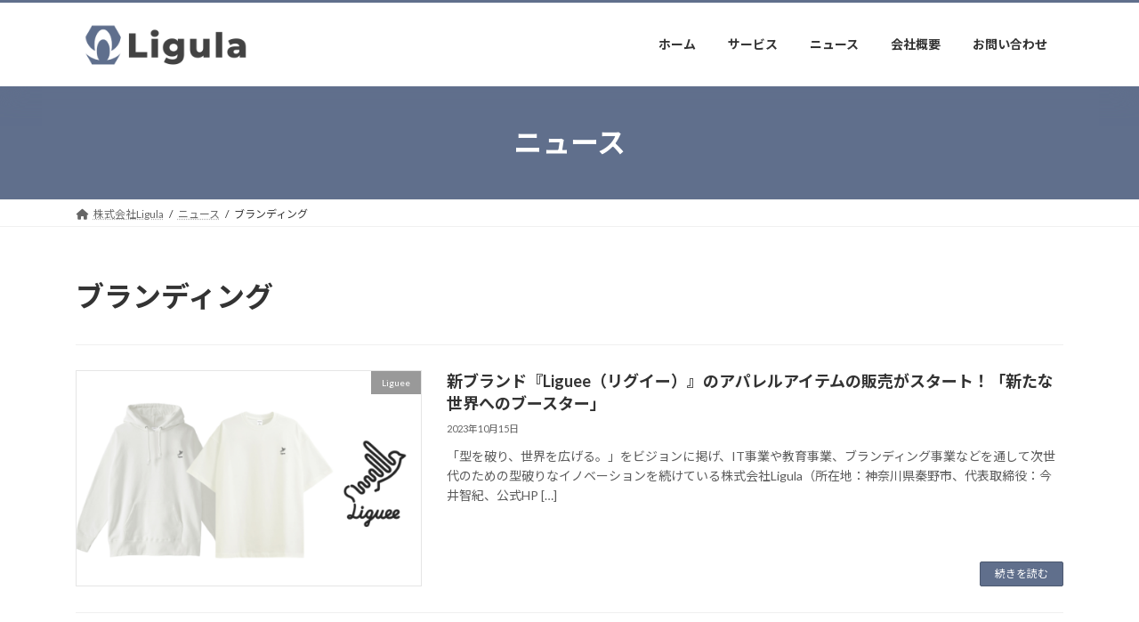

--- FILE ---
content_type: text/html; charset=utf-8
request_url: https://www.google.com/recaptcha/api2/aframe
body_size: 266
content:
<!DOCTYPE HTML><html><head><meta http-equiv="content-type" content="text/html; charset=UTF-8"></head><body><script nonce="gd1UlrMFF8weJoNKooMjJA">/** Anti-fraud and anti-abuse applications only. See google.com/recaptcha */ try{var clients={'sodar':'https://pagead2.googlesyndication.com/pagead/sodar?'};window.addEventListener("message",function(a){try{if(a.source===window.parent){var b=JSON.parse(a.data);var c=clients[b['id']];if(c){var d=document.createElement('img');d.src=c+b['params']+'&rc='+(localStorage.getItem("rc::a")?sessionStorage.getItem("rc::b"):"");window.document.body.appendChild(d);sessionStorage.setItem("rc::e",parseInt(sessionStorage.getItem("rc::e")||0)+1);localStorage.setItem("rc::h",'1769738614232');}}}catch(b){}});window.parent.postMessage("_grecaptcha_ready", "*");}catch(b){}</script></body></html>